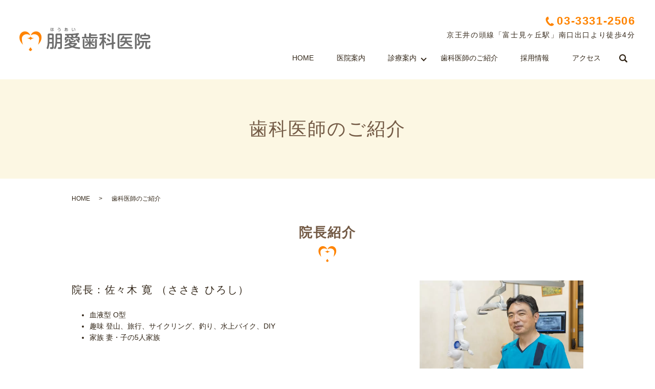

--- FILE ---
content_type: image/svg+xml
request_url: https://www.houai-dental.com/wp-content/uploads/logo.svg
body_size: 11527
content:
<?xml version="1.0" encoding="UTF-8"?> <svg xmlns="http://www.w3.org/2000/svg" id="レイヤー_1" data-name="レイヤー 1" viewBox="0 0 537.86 95.68"><defs><style>.cls-1{fill:#6e6e6e}.cls-2{fill:#ff8400}</style></defs><path class="cls-1" d="M122.76 64.59a63.58 63.58 0 01-3.29 18.13c-1 2.8-1.68 4.27-3.92 4.27-1.68 0-4-1.19-4-3.36 0-.84.07-.91 1.61-5.32 2.1-5.88 2.8-13 2.8-20.65V30.57c0-5.25 2.17-7 7.07-7h10.71c4.69 0 7.07 1.54 7.07 7V80c0 3.64-.91 7.07-6.72 7.07-2 0-5.46 0-6.09-.14a3.39 3.39 0 01-2.87-3.64c0-3.43 2.8-3.43 4.27-3.43 3.57 0 4.48 0 4.48-2.8V64.59h-11.12zm.24-23.45h10.92v-8.33a2 2 0 00-2.24-2.24h-6.51a2 2 0 00-2.17 2.24v8.33zm10.92 6.44H123v10.57h10.92V47.58zm20.51 17a48.34 48.34 0 01-4.83 18.83c-1.54 2.94-2.31 3.5-3.71 3.5-2.1 0-4-1.61-4-3.36 0-.91 0-1 2.66-6.65 1-2.17 3.36-9 3.36-21.07V30.57c0-5.18 2.1-7 7.07-7h12.53c4.83 0 7.07 1.68 7.07 7V80c0 7.14-3.92 7.14-9.73 7.14-.84 0-3.57-.07-4.41-.14-2.66-.35-2.66-3.22-2.66-3.64 0-2.8 2-3.5 3.78-3.5h4.13c1.68-.21 1.89-1.54 1.89-2.87v-12.4H154.4zm.49-23.45h12.67v-8.32a2 2 0 00-2.24-2.24h-8.19a2 2 0 00-2.24 2.24v8.33zm12.67 6.44h-12.7v10.58h12.67V47.58zm62.76 14.71c2.38 0 6 0 6 4 0 2.24-1.75 3.92-3 5a56.22 56.22 0 01-8 5.74c7.28 2 10.64 2.24 20.23 3 1.33.07 3.5.35 3.5 3.22s-1.68 3.92-3.92 3.92A90.07 90.07 0 01217.05 81a83.31 83.31 0 01-12.74 3.78 109.56 109.56 0 01-16.59 2.31c-3.15 0-3.22-3.08-3.22-3.5 0-3.08 2-3.22 4-3.36 8.12-.56 12.81-.84 20.51-3.08a45.8 45.8 0 01-8.9-6.15c-8 3.92-11 4.13-11.48 4.13a3.35 3.35 0 01-3.22-3.57c0-2.17 1.54-2.66 2.52-2.94 5.46-1.68 11.69-3.57 19.18-9.87a4.91 4.91 0 01-4.55-5.32V49c0-2.31 1-3.22 3.5-3.22s3.15 1.4 3.15 3.15v2.94c0 1.05.21 1.82 1.4 2 .63.07 1.47.07 8.89.07 4.76 0 4.9 0 5.25-1.82.42-2.1.56-3.15 2.94-3.15 1.05 0 3.43.35 3.43 2.59a13.15 13.15 0 01-.84 4 4.68 4.68 0 01-4.41 3.15c-1.4.14-7.77.14-9.66.14a33.74 33.74 0 01-3.21 3.43h17.36zm-34.72-19.6c-1.82 0-2.38 1-2.38 2.45v3.64c0 2.17-1.33 3.29-3.43 3.29-1.75 0-4-.35-4-3.29V45.2c0-8.05 2.8-8.05 10.43-8.05a52.79 52.79 0 01-2.25-5.67 38.32 38.32 0 01-5.11-.21 2.9 2.9 0 01-1.82-2.94c0-3.08 2.31-3.15 5.18-3.15 17.36-.14 26.32-.56 38.57-1.82 1.61-.14 9.31-1.54 10.36-1.54 2.94 0 3.36 2.24 3.36 3.5 0 2.66-1.4 2.87-5.53 3.43a2.57 2.57 0 01.77 2c0 1.4-2.1 4.41-3.5 6.44h1.89c6.16 0 9.52 0 9.52 7.56v4.06c0 3-2.31 3.29-3.64 3.29a5.17 5.17 0 01-1.68-.21c3.63 4.11 4.29 4.72 4.29 6.11a3.62 3.62 0 01-3.66 3.44c-1.54 0-2-.63-4.2-3.5a77.36 77.36 0 00-5.6-6.44 4.69 4.69 0 01-1.54-2.8 3.38 3.38 0 013.43-2.94c1 0 1.89.21 5.32 3.92a4.83 4.83 0 01-.14-.91v-3.64c0-1.12-.28-2.45-2.31-2.45H215a43 43 0 015.74 2.52c1.12.56 2.24 1.26 2.24 2.66 0 1.82-1.61 3.5-3 3.5-.7 0-1-.21-3.29-1.4-.91-.49-4.76-2.17-5.53-2.52a2.55 2.55 0 01-1.54-2.24 3.27 3.27 0 011.19-2.52h-15.18zm5.74 6c0 2.87-8 13.44-11.34 13.44a3.57 3.57 0 01-3.36-3.43c0-1.26.21-1.47 3.36-4.41 2.24-2 3.5-4.06 5.46-7.14a2.84 2.84 0 012.8-1.4 3.2 3.2 0 013.08 2.96zm12.88-11.55c-.28-.49-1.4-2.94-1.61-3.5a9.21 9.21 0 01-.91-2.66c-5 .28-5.53.28-10.36.35a22.53 22.53 0 011.63 3.17 4.65 4.65 0 01.49 2.66h10.78zm-7.84 30.59a39.57 39.57 0 0010.64 6.37c5-2.31 8.33-5 8.33-5.67s-.84-.7-1.12-.7h-17.85zm21.49-30.57a58.79 58.79 0 004.27-7.49c-2.94.28-4 .35-13.3 1 .91 1.61 2.31 4 2.31 5.81a1.56 1.56 0 01-.21.7h6.93zm87.01-10.01c.91 0 3.22 0 3.22 2.94s-2.31 2.87-3.22 2.87h-21.56v4.62h25c.84 0 3.22 0 3.22 3s-2.31 3-3.22 3h-59c-.84 0-3.22 0-3.22-2.94s2.17-3.08 3.22-3.08H267v-9.64c0-1 0-3.64 3.43-3.64 2.8 0 3.92 1 3.92 3.64v9.66h11.62V25c0-1.19 0-3.36 3.64-3.36 3.43 0 3.78 1.68 3.78 3.36v2.17h21.56zm-48 49.5c0 2 .77 3.43 3.43 3.43h36.68c2.24 0 3.36-1 3.36-3.43v-27.1c0-.91 0-3.64 3.43-3.64 2.73 0 3.71 1.12 3.71 3.64v27.79c0 6.86-2.87 8.82-8.75 8.82h-39.9c-6.37 0-8.75-2.45-8.75-8.82V49.47c0-.91 0-3.64 3.22-3.64 2.66 0 3.66 1.17 3.66 3.64v27.16zm25.09-.92c0 1 0 3.36-3.29 3.36s-3.29-2.17-3.29-3.36V65.5c-5 6-11.27 10.57-13 10.57-2.1 0-3.08-2.24-3.08-3.36 0-1.33.21-1.4 4.34-4.06a48.19 48.19 0 008.61-7.28h-11.06a2.49 2.49 0 01-2.87-2.66c0-2 1.19-2.66 2.87-2.66h14.21v-8c0-.84 0-3.36 3.22-3.36s3.34 2.19 3.34 3.38v8h14.3a2.5 2.5 0 012.87 2.66c0 2-1.19 2.66-2.87 2.66h-11.2a39.73 39.73 0 008.54 6.93c4.2 2.45 4.55 2.66 4.55 4.13 0 1.12-.91 3.43-2.94 3.43s-8-3.71-13.23-10.29v10.13zm-12.65-27.51c2.1 2.87 2.31 3.22 2.31 4.13a3 3 0 01-3 2.8c-1.47 0-1.61-.21-3.85-3.22-2-2.73-2.17-2.94-2.17-3.78a3.19 3.19 0 013.15-2.87c1.04 0 1.95.73 3.56 2.94zm25.55 0c0 1.12-2.31 4.27-3.15 5.39s-1.54 1.82-2.87 1.82a3 3 0 01-2.94-2.73c0-1.12 2.45-4.34 3.43-5.53s1.4-1.82 2.66-1.82a3 3 0 012.87 2.87zM347.25 40h5.18c1 0 3.57.21 3.57 3.29 0 2.38-1.47 3.36-3.57 3.36h-5.18v1.05a52 52 0 005.81 8.3c3.15 3.64 3.29 3.78 3.29 5a3.32 3.32 0 01-3 3.43c-1.47 0-2.38-1.12-3.15-2.24a43.12 43.12 0 01-2.95-5.19v27.19c0 .77 0 3.64-3.43 3.64s-3.5-2.8-3.5-3.64V61.3a65 65 0 01-5.39 9.7c-1.19 1.68-2.1 2.73-3.43 2.73a4.11 4.11 0 01-3.85-4c0-1.26.14-1.33 3.22-5.32a56.63 56.63 0 009.24-17.71H332c-.77 0-3.71 0-3.71-3.29S331.15 40 332 40h8.33v-8.66c-1 .14-5.6.77-7.77.77-1.12 0-3.78 0-3.78-3.5 0-2.87 2.1-3.08 3.5-3.15 4.41-.35 10.85-.84 15.75-2.1 3.71-.91 4.13-1 4.83-1a3.12 3.12 0 012.94 3.36c0 2.38-.7 3.15-8.54 4.55V40zm42.49 19.2a4.14 4.14 0 011-.14c2.31 0 3 2.24 3 3.85a3 3 0 01-2.87 3.29l-4.2.77v17.29c0 1.12-.07 3.64-3.64 3.64-3.36 0-3.71-2.1-3.71-3.64V68.44l-20.38 4.06c-3.85.77-4.06-3.29-4.06-3.78a3.08 3.08 0 012.8-3.29l21.63-4.2v-36c0-1 0-3.64 3.5-3.64 2.94 0 3.85 1.26 3.85 3.64v34.6zm-20.58-11.48c3.15 2.66 4.06 3.57 4.06 5 0 1.68-2 4-3.92 4-1.12 0-1.4-.28-4.27-2.87-1.54-1.4-4.13-3.5-5.67-4.9a3.35 3.35 0 01-1-2.24 3.86 3.86 0 013.73-3.71c1.47 0 5.46 3.32 7.07 4.72zm1.75-18.62c5.11 4.13 5.32 5 5.32 6 0 1.75-1.75 3.92-3.71 3.92-1.12 0-1.82-.49-4.27-2.59-1.61-1.4-4.2-3.57-5.81-5a2.67 2.67 0 01-1.19-2.17 4 4 0 013.75-3.8c1.43 0 4.44 2.54 5.91 3.64zm89.67-4.48c.77 0 3.64 0 3.64 3.29s-2.87 3.29-3.64 3.29h-46.9c-2 0-3.36.91-3.36 3.43v41.23c0 2.31 1.19 3.43 3.36 3.43H462c.77 0 3.64-.07 3.64 3.22s-2.8 3.36-3.64 3.36h-49.65c-6.37 0-9.24-2.17-9.24-9.17V33.79c0-7.07 2.87-9.17 9.24-9.17h48.23zM459 53.11c.91 0 3.22 0 3.22 3s-2.31 3.15-3.22 3.15h-16.1c4 4.62 7.07 8.12 16.66 11.2 1.33.42 2.52.84 2.52 2.87 0 1.4-.7 4-3.36 4-2.87 0-16.17-5.46-21.42-15.68-6.54 12.46-18.44 15.54-20.3 15.54-2.59 0-3.36-2.52-3.36-3.85 0-2 1.33-2.52 2.59-2.87 3.92-1.19 11.06-3.43 15.12-11.2h-15.43c-1 0-3.22-.07-3.22-3.08s1.89-3.08 3.22-3.08h17.5a37 37 0 00.35-3.92v-4.27h-8.4c-4.62 6.79-6 6.93-7.21 6.93a3.87 3.87 0 01-3.78-3.57c0-1.19.14-1.33 3.43-4.83 2.45-2.59 4.34-6.3 5.74-9a3.47 3.47 0 013.08-2.31c1 0 3.64.49 3.64 3.08 0 .91-.14 1.19-1.33 3.57h27c.77 0 3.29 0 3.29 3.08s-2.45 3.08-3.29 3.08h-15.4v4.2a19.21 19.21 0 01-.35 4H459zm38.89 7.42c-1.75 0-2.38-.42-3-1.19a29.09 29.09 0 01.35 3.78c0 10.15-5.67 10.15-8.75 10.15-2 0-4.76 0-4.76-3.92 0-3.15 1.61-3.22 3.57-3.29 1.75 0 3.08-.49 3.08-4.55s-1.19-7.21-3.29-11.13c-1.54-2.87-1.75-3.15-1.75-3.92 0-1.61 4.55-12.18 4.55-14.56a1.31 1.31 0 00-1.61-1.4h-3.36a1.74 1.74 0 00-2 2v51.69c0 2.45-1 3.57-3.57 3.57-3.29 0-3.29-2.66-3.29-3.57V30.92c0-6 1.47-7.28 7.28-7.28H487c3.92 0 7.42 0 7.42 5.32a23 23 0 01-1.68 7.91c-.49 1.47-3.57 9-3.57 9.31s.14.7 1.19 2.24a26.57 26.57 0 014 8.33c.35-2.66 2.24-2.8 3.57-2.8h36.4c.91 0 3.57 0 3.57 3.29s-2.66 3.29-3.57 3.29h-10.47v17.64c0 2.17 1 2.17 3.5 2.17 3.43 0 3.57 0 3.92-3.64.42-4.48.49-5.53 3.08-5.53 3.29 0 3.29 2.31 3.29 3.43 0 1.33-.21 8.33-2.31 10.85-1.33 1.68-3.5 1.68-8.33 1.68-7.7 0-10 0-10-7.28V60.53h-5.6c-.21 7.7-1 14.07-5.39 19.39-4.2 5-10.15 7.49-12 7.49s-3.36-2.1-3.36-4 1.05-2.24 2.73-3.08c8.47-4.13 10.85-7.49 11.27-19.81h-6.79zm6.51-12.6c-.84 0-3.22 0-3.22-3.15a3.59 3.59 0 01.21-1.47 3.38 3.38 0 01-2.59 1.05c-3.29 0-3.5-2.24-3.5-3.64v-5.18c0-5.39 2.24-7.07 7.07-7.07h9.94v-3.78c0-.63 0-3.08 3.43-3.08 2.52 0 3.57 1.19 3.57 3.08v3.78H529c4.76 0 7.07 1.68 7.07 7.07v5.18c0 .91 0 3.57-3.29 3.57a4.84 4.84 0 01-2.38-.49c.07.42.84 4.13-3.15 4.13H504.4zm22.89-6.3a3.14 3.14 0 012 .42 6.42 6.42 0 01-.14-1.33v-3.78a1.72 1.72 0 00-1.89-2h-23.21a1.72 1.72 0 00-1.89 2v3.78a6.28 6.28 0 01-.21 1.75c.42-.49.77-.84 2.45-.84h22.89z"></path><path class="cls-2" d="M50 29.34l.12-.07.24-.14.1-.05a20.76 20.76 0 0110-2.57c11.3 0 20.46 7.35 20.46 18.3 0 0 0 .62-.09 1.68v.4a101.05 101.05 0 01-4.22 22.86c7.46-9.13 14.09-16.31 14.09-30.62 0-13.46-9.83-24.18-22-24.18-9.28 0-17.56 4.86-21.88 14.89a4.18 4.18 0 01-.54.85A8 8 0 0050 29.34zM9.89 46.9v-.4c-.07-1.06-.09-1.68-.09-1.68 0-11 9.16-18.3 20.46-18.3a20.75 20.75 0 0110.48 2.83 8.77 8.77 0 003.71 1.38 3.78 3.78 0 01-.52-.83C39.71 20.25 31.68 14.95 22 14.95c-12.2 0-22 10.72-22 24.18 0 14.31 6.63 21.49 14.11 30.63A101.05 101.05 0 019.89 46.9zm38.3 36.76c-2.71-6.18-5.66 0-5.66 0A15.62 15.62 0 0138 90.3a37.88 37.88 0 014.8 4.27c.88.84 3 2.22 5.42-.47a35.81 35.81 0 014.33-3.92 15.78 15.78 0 01-4.36-6.52z"></path><path class="cls-2" d="M45.6 50.73h.19c.79-3.83 6.73-6.89 14.31-7.44v-.2c-7.88-.57-14-3.86-14.35-7.92h-.09c-.39 4.17-6.83 7.54-15 8v.11c7.84.38 14.11 3.51 14.94 7.45z"></path><path class="cls-1" d="M129.64 1.14a3.64 3.64 0 010 .4 31.29 31.29 0 00-.48 3.84c0 .78-.1 1.7-.1 2.61a31.91 31.91 0 00.32 4.53 6.45 6.45 0 01.1.72.89.89 0 01-1.74.06 27.8 27.8 0 01-.42-5.2 38.75 38.75 0 01.56-7 .83.83 0 011-.75.73.73 0 01.76.79zm8 3.54l2.13-.1a.72.72 0 01.83.78.65.65 0 01-.61.75c-.13 0-2 .11-2.31.13l.11 3.07a11.32 11.32 0 012.06 1.31c.78.62.91.88.91 1.2a.89.89 0 01-.85.9 1.55 1.55 0 01-.85-.43 12 12 0 00-1.38-1.07c-.11 1.18-.29 2.93-3.28 2.93-3.2 0-3.65-1.9-3.65-2.75 0-1.3 1-2.83 3.76-2.83a4.67 4.67 0 011.55.22L136 6.31c-1.36.06-2.71.11-4 .11-1 0-1.44 0-1.44-.8s.56-.77 1.06-.77c1 0 2.08 0 3.11-.06h1.26l-.08-2.16c-2.35.08-2.64.1-3.78.1-.91 0-1.41 0-1.41-.78a.74.74 0 01.91-.77c2 0 4-.06 6-.14.32 0 1.76-.1 2-.1a.71.71 0 01.82.77.65.65 0 01-.58.74c-.56.08-1.65.11-2.32.14zm-3.15 5.22c-1.36 0-2.15.62-2.15 1.46 0 1.33 1.67 1.33 2 1.33 1.89 0 1.89-1 1.82-2.42a3.58 3.58 0 00-1.64-.38zm32.73 2.87a12.25 12.25 0 01-6.71 1.58 1 1 0 01-1.12-.93c0-.8.54-.82 1.44-.83a10.15 10.15 0 004.63-1 3.44 3.44 0 002-3.15 2.58 2.58 0 00-1-2.15 4.44 4.44 0 00-2.35-.58 12.51 12.51 0 00-5.63 1.65 2.79 2.79 0 01-1.3.53 1 1 0 01-.9-1c0-.5.18-.74 1.89-1.41a34.07 34.07 0 013.67-1.1 9.89 9.89 0 012.34-.27c2.54 0 3.52.83 4 1.36a4.28 4.28 0 011.15 2.9 5.17 5.17 0 01-2.11 4.4zm-8-12.66c.35 0 1.84.35 2.14.4 1.42.21 3.36.38 4.72.46.74 0 1.39.08 1.39.91a1 1 0 01-.3.7.94.94 0 01-.72.19 52.92 52.92 0 01-7-.86c-.46-.1-1.14-.22-1-1.06a.78.78 0 01.79-.74zm30.19.35a.73.73 0 01.79-.46.78.78 0 01.94.85v1c.94 0 2.82 0 4-.11.4 0 2.37-.13 2.75-.13a.79.79 0 01.91.85.78.78 0 01-.93.82c-2.19.14-4.53.19-6.8.24v1.39a11.18 11.18 0 012.23-.22c4.08 0 6 2.15 6 4.82a4.2 4.2 0 01-1.74 3.49 7.84 7.84 0 01-4.18 1.26.85.85 0 01-1-.88c0-.74.48-.77.94-.78 1.12-.06 4.07-.27 4.07-3.2a3.1 3.1 0 00-2.74-3.06 20.63 20.63 0 01-3 5 1.8 1.8 0 01.32.86.93.93 0 01-.94.86.78.78 0 01-.66-.42 3.9 3.9 0 01-2.53 1.12c-1.65 0-2.58-1.42-2.58-3.07 0-2.39 1.71-4.29 4-5.27v-1.9h-2.71a.8.8 0 01-1-.83c0-.83.58-.83 1.44-.83h2.27a10.37 10.37 0 01.15-1.4zm-.21 6.71a4.22 4.22 0 00-2.3 3.57c0 1.33.8 1.52 1.12 1.52a3 3 0 001.7-1 15.27 15.27 0 01-.52-4.09zm3.76-1a7.55 7.55 0 00-2 .26 17 17 0 00.14 3.1 15.36 15.36 0 001.9-3.35zm24.4-4.59c0 .19-.08 1-.1 1.17-.06.77-.18 2-.18 3.28 0 .53 0 3.76.85 5.2a1.38 1.38 0 001.09.64c1 0 1.55-1.09 2-2.32.22-.72.32-1 .86-1a.87.87 0 011 .82 5.17 5.17 0 01-.77 2.15 3.63 3.63 0 01-3.09 2.34c-3.63 0-3.63-6.29-3.63-7.92a39.35 39.35 0 01.26-4.59.84.84 0 011-.61.75.75 0 01.71.84zm9.94 10.2V9.55c-.06-2.15-.37-4.72-1.57-5.67a2.38 2.38 0 00-1.3-.42.8.8 0 01-.91-.9.85.85 0 011-.88 4.21 4.21 0 013.47 2 11.34 11.34 0 011.09 4.11 31.88 31.88 0 01.16 3.46c0 .77 0 1.47-.94 1.47a.85.85 0 01-1-.94z"></path></svg> 